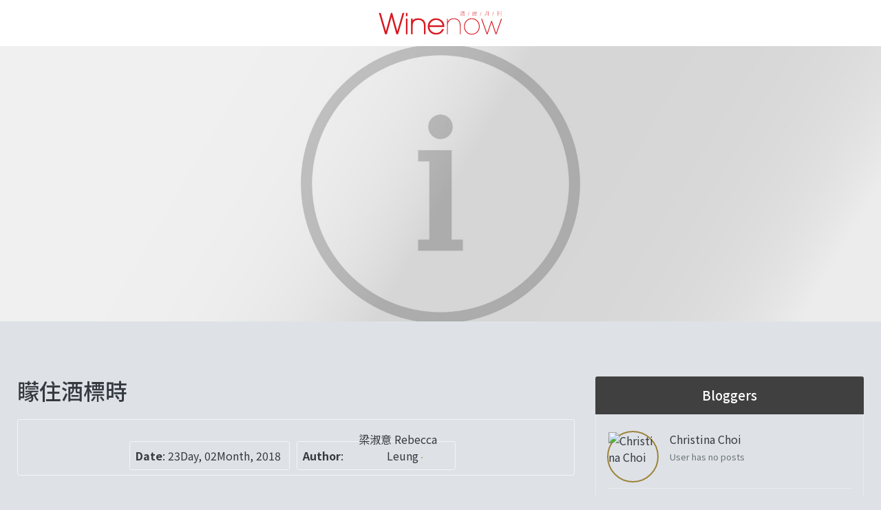

--- FILE ---
content_type: text/html; charset=UTF-8
request_url: https://api.winenow.com.hk/2018/02/%E7%9F%87%E4%BD%8F%E9%85%92%E6%A8%99%E6%99%82/
body_size: 17320
content:
<!DOCTYPE html>
<html lang="en-GB">

<head>
	<meta charset="UTF-8"/>
	<meta name="viewport" content="width=device-width, initial-scale=1, shrink-to-fit=no">
	<meta http-equiv="cache-control" content="no-cache">
	<meta http-equiv="pragma" content="no-cache">
	<meta http-equiv="expires" content="0">
	<link rel="profile" href="https://gmpg.org/xfn/11"/>
	<link rel="pingback" href="https://api.winenow.com.hk/xmlrpc.php"/>

	<script data-cfasync="false" type="text/javascript">var ewww_webp_supported=!1;function check_webp_feature(A,e){var w;e=void 0!==e?e:function(){},ewww_webp_supported?e(ewww_webp_supported):((w=new Image).onload=function(){ewww_webp_supported=0<w.width&&0<w.height,e&&e(ewww_webp_supported)},w.onerror=function(){e&&e(!1)},w.src="data:image/webp;base64,"+{alpha:"UklGRkoAAABXRUJQVlA4WAoAAAAQAAAAAAAAAAAAQUxQSAwAAAARBxAR/Q9ERP8DAABWUDggGAAAABQBAJ0BKgEAAQAAAP4AAA3AAP7mtQAAAA=="}[A])}check_webp_feature("alpha");</script><script data-cfasync="false" type="text/javascript">var Arrive=function(c,e,w){"use strict";if(c.MutationObserver&&"undefined"!=typeof HTMLElement){var r,a=0,u=(r=HTMLElement.prototype.matches||HTMLElement.prototype.webkitMatchesSelector||HTMLElement.prototype.mozMatchesSelector||HTMLElement.prototype.msMatchesSelector,{matchesSelector:function(e,t){return e instanceof HTMLElement&&r.call(e,t)},addMethod:function(e,t,r){var a=e[t];e[t]=function(){return r.length==arguments.length?r.apply(this,arguments):"function"==typeof a?a.apply(this,arguments):void 0}},callCallbacks:function(e,t){t&&t.options.onceOnly&&1==t.firedElems.length&&(e=[e[0]]);for(var r,a=0;r=e[a];a++)r&&r.callback&&r.callback.call(r.elem,r.elem);t&&t.options.onceOnly&&1==t.firedElems.length&&t.me.unbindEventWithSelectorAndCallback.call(t.target,t.selector,t.callback)},checkChildNodesRecursively:function(e,t,r,a){for(var i,n=0;i=e[n];n++)r(i,t,a)&&a.push({callback:t.callback,elem:i}),0<i.childNodes.length&&u.checkChildNodesRecursively(i.childNodes,t,r,a)},mergeArrays:function(e,t){var r,a={};for(r in e)e.hasOwnProperty(r)&&(a[r]=e[r]);for(r in t)t.hasOwnProperty(r)&&(a[r]=t[r]);return a},toElementsArray:function(e){return e=void 0!==e&&("number"!=typeof e.length||e===c)?[e]:e}}),t=(n.prototype.addEvent=function(e,t,r,a){a={target:e,selector:t,options:r,callback:a,firedElems:[]};return this._beforeAdding&&this._beforeAdding(a),this._eventsBucket.push(a),a},n.prototype.removeEvent=function(e){for(var t,r=this._eventsBucket.length-1;t=this._eventsBucket[r];r--)e(t)&&(this._beforeRemoving&&this._beforeRemoving(t),(t=this._eventsBucket.splice(r,1))&&t.length&&(t[0].callback=null))},n.prototype.beforeAdding=function(e){this._beforeAdding=e},n.prototype.beforeRemoving=function(e){this._beforeRemoving=e},n),o=function(i,n){var o=new t,l=this,s={fireOnAttributesModification:!1};return o.beforeAdding(function(t){var e=t.target;e!==c.document&&e!==c||(e=document.getElementsByTagName("html")[0]);var r=new MutationObserver(function(e){n.call(this,e,t)}),a=i(t.options);r.observe(e,a),t.observer=r,t.me=l}),o.beforeRemoving(function(e){e.observer.disconnect()}),this.bindEvent=function(e,t,r){t=u.mergeArrays(s,t);for(var a=u.toElementsArray(this),i=0;i<a.length;i++)o.addEvent(a[i],e,t,r)},this.unbindEvent=function(){var r=u.toElementsArray(this);o.removeEvent(function(e){for(var t=0;t<r.length;t++)if(this===w||e.target===r[t])return!0;return!1})},this.unbindEventWithSelectorOrCallback=function(r){var a=u.toElementsArray(this),i=r,e="function"==typeof r?function(e){for(var t=0;t<a.length;t++)if((this===w||e.target===a[t])&&e.callback===i)return!0;return!1}:function(e){for(var t=0;t<a.length;t++)if((this===w||e.target===a[t])&&e.selector===r)return!0;return!1};o.removeEvent(e)},this.unbindEventWithSelectorAndCallback=function(r,a){var i=u.toElementsArray(this);o.removeEvent(function(e){for(var t=0;t<i.length;t++)if((this===w||e.target===i[t])&&e.selector===r&&e.callback===a)return!0;return!1})},this},i=new function(){var s={fireOnAttributesModification:!1,onceOnly:!1,existing:!1};function n(e,t,r){return!(!u.matchesSelector(e,t.selector)||(e._id===w&&(e._id=a++),-1!=t.firedElems.indexOf(e._id)))&&(t.firedElems.push(e._id),!0)}var c=(i=new o(function(e){var t={attributes:!1,childList:!0,subtree:!0};return e.fireOnAttributesModification&&(t.attributes=!0),t},function(e,i){e.forEach(function(e){var t=e.addedNodes,r=e.target,a=[];null!==t&&0<t.length?u.checkChildNodesRecursively(t,i,n,a):"attributes"===e.type&&n(r,i)&&a.push({callback:i.callback,elem:r}),u.callCallbacks(a,i)})})).bindEvent;return i.bindEvent=function(e,t,r){t=void 0===r?(r=t,s):u.mergeArrays(s,t);var a=u.toElementsArray(this);if(t.existing){for(var i=[],n=0;n<a.length;n++)for(var o=a[n].querySelectorAll(e),l=0;l<o.length;l++)i.push({callback:r,elem:o[l]});if(t.onceOnly&&i.length)return r.call(i[0].elem,i[0].elem);setTimeout(u.callCallbacks,1,i)}c.call(this,e,t,r)},i},l=new function(){var a={};function i(e,t){return u.matchesSelector(e,t.selector)}var n=(l=new o(function(){return{childList:!0,subtree:!0}},function(e,r){e.forEach(function(e){var t=e.removedNodes,e=[];null!==t&&0<t.length&&u.checkChildNodesRecursively(t,r,i,e),u.callCallbacks(e,r)})})).bindEvent;return l.bindEvent=function(e,t,r){t=void 0===r?(r=t,a):u.mergeArrays(a,t),n.call(this,e,t,r)},l};e&&d(e.fn),d(HTMLElement.prototype),d(NodeList.prototype),d(HTMLCollection.prototype),d(HTMLDocument.prototype),d(Window.prototype);e={};return s(i,e,"unbindAllArrive"),s(l,e,"unbindAllLeave"),e}function n(){this._eventsBucket=[],this._beforeAdding=null,this._beforeRemoving=null}function s(e,t,r){u.addMethod(t,r,e.unbindEvent),u.addMethod(t,r,e.unbindEventWithSelectorOrCallback),u.addMethod(t,r,e.unbindEventWithSelectorAndCallback)}function d(e){e.arrive=i.bindEvent,s(i,e,"unbindArrive"),e.leave=l.bindEvent,s(l,e,"unbindLeave")}}(window,"undefined"==typeof jQuery?null:jQuery,void 0),ewww_webp_supported=!1;function check_webp_feature(e,t){var r;ewww_webp_supported?t(ewww_webp_supported):((r=new Image).onload=function(){ewww_webp_supported=0<r.width&&0<r.height,t(ewww_webp_supported)},r.onerror=function(){t(!1)},r.src="data:image/webp;base64,"+{alpha:"UklGRkoAAABXRUJQVlA4WAoAAAAQAAAAAAAAAAAAQUxQSAwAAAARBxAR/Q9ERP8DAABWUDggGAAAABQBAJ0BKgEAAQAAAP4AAA3AAP7mtQAAAA==",animation:"UklGRlIAAABXRUJQVlA4WAoAAAASAAAAAAAAAAAAQU5JTQYAAAD/////AABBTk1GJgAAAAAAAAAAAAAAAAAAAGQAAABWUDhMDQAAAC8AAAAQBxAREYiI/gcA"}[e])}function ewwwLoadImages(e){if(e){for(var t=document.querySelectorAll(".batch-image img, .image-wrapper a, .ngg-pro-masonry-item a, .ngg-galleria-offscreen-seo-wrapper a"),r=0,a=t.length;r<a;r++)ewwwAttr(t[r],"data-src",t[r].getAttribute("data-webp")),ewwwAttr(t[r],"data-thumbnail",t[r].getAttribute("data-webp-thumbnail"));for(var i=document.querySelectorAll(".rev_slider ul li"),r=0,a=i.length;r<a;r++){ewwwAttr(i[r],"data-thumb",i[r].getAttribute("data-webp-thumb"));for(var n=1;n<11;)ewwwAttr(i[r],"data-param"+n,i[r].getAttribute("data-webp-param"+n)),n++}for(r=0,a=(i=document.querySelectorAll(".rev_slider img")).length;r<a;r++)ewwwAttr(i[r],"data-lazyload",i[r].getAttribute("data-webp-lazyload"));for(var o=document.querySelectorAll("div.woocommerce-product-gallery__image"),r=0,a=o.length;r<a;r++)ewwwAttr(o[r],"data-thumb",o[r].getAttribute("data-webp-thumb"))}for(var l=document.querySelectorAll("video"),r=0,a=l.length;r<a;r++)ewwwAttr(l[r],"poster",e?l[r].getAttribute("data-poster-webp"):l[r].getAttribute("data-poster-image"));for(var s,c=document.querySelectorAll("img.ewww_webp_lazy_load"),r=0,a=c.length;r<a;r++)e&&(ewwwAttr(c[r],"data-lazy-srcset",c[r].getAttribute("data-lazy-srcset-webp")),ewwwAttr(c[r],"data-srcset",c[r].getAttribute("data-srcset-webp")),ewwwAttr(c[r],"data-lazy-src",c[r].getAttribute("data-lazy-src-webp")),ewwwAttr(c[r],"data-src",c[r].getAttribute("data-src-webp")),ewwwAttr(c[r],"data-orig-file",c[r].getAttribute("data-webp-orig-file")),ewwwAttr(c[r],"data-medium-file",c[r].getAttribute("data-webp-medium-file")),ewwwAttr(c[r],"data-large-file",c[r].getAttribute("data-webp-large-file")),null!=(s=c[r].getAttribute("srcset"))&&!1!==s&&s.includes("R0lGOD")&&ewwwAttr(c[r],"src",c[r].getAttribute("data-lazy-src-webp"))),c[r].className=c[r].className.replace(/\bewww_webp_lazy_load\b/,"");for(var w=document.querySelectorAll(".ewww_webp"),r=0,a=w.length;r<a;r++)e?(ewwwAttr(w[r],"srcset",w[r].getAttribute("data-srcset-webp")),ewwwAttr(w[r],"src",w[r].getAttribute("data-src-webp")),ewwwAttr(w[r],"data-orig-file",w[r].getAttribute("data-webp-orig-file")),ewwwAttr(w[r],"data-medium-file",w[r].getAttribute("data-webp-medium-file")),ewwwAttr(w[r],"data-large-file",w[r].getAttribute("data-webp-large-file")),ewwwAttr(w[r],"data-large_image",w[r].getAttribute("data-webp-large_image")),ewwwAttr(w[r],"data-src",w[r].getAttribute("data-webp-src"))):(ewwwAttr(w[r],"srcset",w[r].getAttribute("data-srcset-img")),ewwwAttr(w[r],"src",w[r].getAttribute("data-src-img"))),w[r].className=w[r].className.replace(/\bewww_webp\b/,"ewww_webp_loaded");window.jQuery&&jQuery.fn.isotope&&jQuery.fn.imagesLoaded&&(jQuery(".fusion-posts-container-infinite").imagesLoaded(function(){jQuery(".fusion-posts-container-infinite").hasClass("isotope")&&jQuery(".fusion-posts-container-infinite").isotope()}),jQuery(".fusion-portfolio:not(.fusion-recent-works) .fusion-portfolio-wrapper").imagesLoaded(function(){jQuery(".fusion-portfolio:not(.fusion-recent-works) .fusion-portfolio-wrapper").isotope()}))}function ewwwWebPInit(e){ewwwLoadImages(e),ewwwNggLoadGalleries(e),document.arrive(".ewww_webp",function(){ewwwLoadImages(e)}),document.arrive(".ewww_webp_lazy_load",function(){ewwwLoadImages(e)}),document.arrive("videos",function(){ewwwLoadImages(e)}),"loading"==document.readyState?document.addEventListener("DOMContentLoaded",ewwwJSONParserInit):("undefined"!=typeof galleries&&ewwwNggParseGalleries(e),ewwwWooParseVariations(e))}function ewwwAttr(e,t,r){null!=r&&!1!==r&&e.setAttribute(t,r)}function ewwwJSONParserInit(){"undefined"!=typeof galleries&&check_webp_feature("alpha",ewwwNggParseGalleries),check_webp_feature("alpha",ewwwWooParseVariations)}function ewwwWooParseVariations(e){if(e)for(var t=document.querySelectorAll("form.variations_form"),r=0,a=t.length;r<a;r++){var i=t[r].getAttribute("data-product_variations"),n=!1;try{for(var o in i=JSON.parse(i))void 0!==i[o]&&void 0!==i[o].image&&(void 0!==i[o].image.src_webp&&(i[o].image.src=i[o].image.src_webp,n=!0),void 0!==i[o].image.srcset_webp&&(i[o].image.srcset=i[o].image.srcset_webp,n=!0),void 0!==i[o].image.full_src_webp&&(i[o].image.full_src=i[o].image.full_src_webp,n=!0),void 0!==i[o].image.gallery_thumbnail_src_webp&&(i[o].image.gallery_thumbnail_src=i[o].image.gallery_thumbnail_src_webp,n=!0),void 0!==i[o].image.thumb_src_webp&&(i[o].image.thumb_src=i[o].image.thumb_src_webp,n=!0));n&&ewwwAttr(t[r],"data-product_variations",JSON.stringify(i))}catch(e){}}}function ewwwNggParseGalleries(e){if(e)for(var t in galleries){var r=galleries[t];galleries[t].images_list=ewwwNggParseImageList(r.images_list)}}function ewwwNggLoadGalleries(e){e&&document.addEventListener("ngg.galleria.themeadded",function(e,t){window.ngg_galleria._create_backup=window.ngg_galleria.create,window.ngg_galleria.create=function(e,t){var r=$(e).data("id");return galleries["gallery_"+r].images_list=ewwwNggParseImageList(galleries["gallery_"+r].images_list),window.ngg_galleria._create_backup(e,t)}})}function ewwwNggParseImageList(e){for(var t in e){var r=e[t];if(void 0!==r["image-webp"]&&(e[t].image=r["image-webp"],delete e[t]["image-webp"]),void 0!==r["thumb-webp"]&&(e[t].thumb=r["thumb-webp"],delete e[t]["thumb-webp"]),void 0!==r.full_image_webp&&(e[t].full_image=r.full_image_webp,delete e[t].full_image_webp),void 0!==r.srcsets)for(var a in r.srcsets)nggSrcset=r.srcsets[a],void 0!==r.srcsets[a+"-webp"]&&(e[t].srcsets[a]=r.srcsets[a+"-webp"],delete e[t].srcsets[a+"-webp"]);if(void 0!==r.full_srcsets)for(var i in r.full_srcsets)nggFSrcset=r.full_srcsets[i],void 0!==r.full_srcsets[i+"-webp"]&&(e[t].full_srcsets[i]=r.full_srcsets[i+"-webp"],delete e[t].full_srcsets[i+"-webp"])}return e}check_webp_feature("alpha",ewwwWebPInit);</script><title>矇住酒標時 &#8211; Winenow 酒經</title>
<meta name='robots' content='max-image-preview:large' />
<!-- Google tag (gtag.js) consent mode dataLayer added by Site Kit -->
<script id="google_gtagjs-js-consent-mode-data-layer" type="text/javascript">
window.dataLayer = window.dataLayer || [];function gtag(){dataLayer.push(arguments);}
gtag('consent', 'default', {"ad_personalization":"denied","ad_storage":"denied","ad_user_data":"denied","analytics_storage":"denied","functionality_storage":"denied","security_storage":"denied","personalization_storage":"denied","region":["AT","BE","BG","CH","CY","CZ","DE","DK","EE","ES","FI","FR","GB","GR","HR","HU","IE","IS","IT","LI","LT","LU","LV","MT","NL","NO","PL","PT","RO","SE","SI","SK"],"wait_for_update":500});
window._googlesitekitConsentCategoryMap = {"statistics":["analytics_storage"],"marketing":["ad_storage","ad_user_data","ad_personalization"],"functional":["functionality_storage","security_storage"],"preferences":["personalization_storage"]};
window._googlesitekitConsents = {"ad_personalization":"denied","ad_storage":"denied","ad_user_data":"denied","analytics_storage":"denied","functionality_storage":"denied","security_storage":"denied","personalization_storage":"denied","region":["AT","BE","BG","CH","CY","CZ","DE","DK","EE","ES","FI","FR","GB","GR","HR","HU","IE","IS","IT","LI","LT","LU","LV","MT","NL","NO","PL","PT","RO","SE","SI","SK"],"wait_for_update":500};
</script>
<!-- End Google tag (gtag.js) consent mode dataLayer added by Site Kit -->
<link rel='dns-prefetch' href='//ajax.googleapis.com' />
<link rel='dns-prefetch' href='//cdn.polyfill.io' />
<link rel='dns-prefetch' href='//www.googletagmanager.com' />
<link rel='dns-prefetch' href='//s3.amazonaws.com' />
<link rel='dns-prefetch' href='//s.w.org' />
<link rel="alternate" type="application/rss+xml" title="Winenow 酒經 &raquo; 矇住酒標時 Comments Feed" href="https://api.winenow.com.hk/2018/02/%e7%9f%87%e4%bd%8f%e9%85%92%e6%a8%99%e6%99%82/feed/" />
		<!-- This site uses the Google Analytics by MonsterInsights plugin v8.23.1 - Using Analytics tracking - https://www.monsterinsights.com/ -->
							<script src="//www.googletagmanager.com/gtag/js?id=G-2N6LE9LJDT"  data-cfasync="false" data-wpfc-render="false" type="text/javascript" async></script>
			<script data-cfasync="false" data-wpfc-render="false" type="text/javascript">
				var mi_version = '8.23.1';
				var mi_track_user = true;
				var mi_no_track_reason = '';
				
								var disableStrs = [
										'ga-disable-G-2N6LE9LJDT',
									];

				/* Function to detect opted out users */
				function __gtagTrackerIsOptedOut() {
					for (var index = 0; index < disableStrs.length; index++) {
						if (document.cookie.indexOf(disableStrs[index] + '=true') > -1) {
							return true;
						}
					}

					return false;
				}

				/* Disable tracking if the opt-out cookie exists. */
				if (__gtagTrackerIsOptedOut()) {
					for (var index = 0; index < disableStrs.length; index++) {
						window[disableStrs[index]] = true;
					}
				}

				/* Opt-out function */
				function __gtagTrackerOptout() {
					for (var index = 0; index < disableStrs.length; index++) {
						document.cookie = disableStrs[index] + '=true; expires=Thu, 31 Dec 2099 23:59:59 UTC; path=/';
						window[disableStrs[index]] = true;
					}
				}

				if ('undefined' === typeof gaOptout) {
					function gaOptout() {
						__gtagTrackerOptout();
					}
				}
								window.dataLayer = window.dataLayer || [];

				window.MonsterInsightsDualTracker = {
					helpers: {},
					trackers: {},
				};
				if (mi_track_user) {
					function __gtagDataLayer() {
						dataLayer.push(arguments);
					}

					function __gtagTracker(type, name, parameters) {
						if (!parameters) {
							parameters = {};
						}

						if (parameters.send_to) {
							__gtagDataLayer.apply(null, arguments);
							return;
						}

						if (type === 'event') {
														parameters.send_to = monsterinsights_frontend.v4_id;
							var hookName = name;
							if (typeof parameters['event_category'] !== 'undefined') {
								hookName = parameters['event_category'] + ':' + name;
							}

							if (typeof MonsterInsightsDualTracker.trackers[hookName] !== 'undefined') {
								MonsterInsightsDualTracker.trackers[hookName](parameters);
							} else {
								__gtagDataLayer('event', name, parameters);
							}
							
						} else {
							__gtagDataLayer.apply(null, arguments);
						}
					}

					__gtagTracker('js', new Date());
					__gtagTracker('set', {
						'developer_id.dZGIzZG': true,
											});
										__gtagTracker('config', 'G-2N6LE9LJDT', {"forceSSL":"true","link_attribution":"true"} );
															window.gtag = __gtagTracker;										(function () {
						/* https://developers.google.com/analytics/devguides/collection/analyticsjs/ */
						/* ga and __gaTracker compatibility shim. */
						var noopfn = function () {
							return null;
						};
						var newtracker = function () {
							return new Tracker();
						};
						var Tracker = function () {
							return null;
						};
						var p = Tracker.prototype;
						p.get = noopfn;
						p.set = noopfn;
						p.send = function () {
							var args = Array.prototype.slice.call(arguments);
							args.unshift('send');
							__gaTracker.apply(null, args);
						};
						var __gaTracker = function () {
							var len = arguments.length;
							if (len === 0) {
								return;
							}
							var f = arguments[len - 1];
							if (typeof f !== 'object' || f === null || typeof f.hitCallback !== 'function') {
								if ('send' === arguments[0]) {
									var hitConverted, hitObject = false, action;
									if ('event' === arguments[1]) {
										if ('undefined' !== typeof arguments[3]) {
											hitObject = {
												'eventAction': arguments[3],
												'eventCategory': arguments[2],
												'eventLabel': arguments[4],
												'value': arguments[5] ? arguments[5] : 1,
											}
										}
									}
									if ('pageview' === arguments[1]) {
										if ('undefined' !== typeof arguments[2]) {
											hitObject = {
												'eventAction': 'page_view',
												'page_path': arguments[2],
											}
										}
									}
									if (typeof arguments[2] === 'object') {
										hitObject = arguments[2];
									}
									if (typeof arguments[5] === 'object') {
										Object.assign(hitObject, arguments[5]);
									}
									if ('undefined' !== typeof arguments[1].hitType) {
										hitObject = arguments[1];
										if ('pageview' === hitObject.hitType) {
											hitObject.eventAction = 'page_view';
										}
									}
									if (hitObject) {
										action = 'timing' === arguments[1].hitType ? 'timing_complete' : hitObject.eventAction;
										hitConverted = mapArgs(hitObject);
										__gtagTracker('event', action, hitConverted);
									}
								}
								return;
							}

							function mapArgs(args) {
								var arg, hit = {};
								var gaMap = {
									'eventCategory': 'event_category',
									'eventAction': 'event_action',
									'eventLabel': 'event_label',
									'eventValue': 'event_value',
									'nonInteraction': 'non_interaction',
									'timingCategory': 'event_category',
									'timingVar': 'name',
									'timingValue': 'value',
									'timingLabel': 'event_label',
									'page': 'page_path',
									'location': 'page_location',
									'title': 'page_title',
									'referrer' : 'page_referrer',
								};
								for (arg in args) {
																		if (!(!args.hasOwnProperty(arg) || !gaMap.hasOwnProperty(arg))) {
										hit[gaMap[arg]] = args[arg];
									} else {
										hit[arg] = args[arg];
									}
								}
								return hit;
							}

							try {
								f.hitCallback();
							} catch (ex) {
							}
						};
						__gaTracker.create = newtracker;
						__gaTracker.getByName = newtracker;
						__gaTracker.getAll = function () {
							return [];
						};
						__gaTracker.remove = noopfn;
						__gaTracker.loaded = true;
						window['__gaTracker'] = __gaTracker;
					})();
									} else {
										console.log("");
					(function () {
						function __gtagTracker() {
							return null;
						}

						window['__gtagTracker'] = __gtagTracker;
						window['gtag'] = __gtagTracker;
					})();
									}
			</script>
				<!-- / Google Analytics by MonsterInsights -->
		<script type="text/javascript">
window._wpemojiSettings = {"baseUrl":"https:\/\/s.w.org\/images\/core\/emoji\/13.1.0\/72x72\/","ext":".png","svgUrl":"https:\/\/s.w.org\/images\/core\/emoji\/13.1.0\/svg\/","svgExt":".svg","source":{"concatemoji":"https:\/\/api.winenow.com.hk\/wp-includes\/js\/wp-emoji-release.min.js?ver=e697572dc734a6504e2ef00df27220f6"}};
/*! This file is auto-generated */
!function(e,a,t){var n,r,o,i=a.createElement("canvas"),p=i.getContext&&i.getContext("2d");function s(e,t){var a=String.fromCharCode;p.clearRect(0,0,i.width,i.height),p.fillText(a.apply(this,e),0,0);e=i.toDataURL();return p.clearRect(0,0,i.width,i.height),p.fillText(a.apply(this,t),0,0),e===i.toDataURL()}function c(e){var t=a.createElement("script");t.src=e,t.defer=t.type="text/javascript",a.getElementsByTagName("head")[0].appendChild(t)}for(o=Array("flag","emoji"),t.supports={everything:!0,everythingExceptFlag:!0},r=0;r<o.length;r++)t.supports[o[r]]=function(e){if(!p||!p.fillText)return!1;switch(p.textBaseline="top",p.font="600 32px Arial",e){case"flag":return s([127987,65039,8205,9895,65039],[127987,65039,8203,9895,65039])?!1:!s([55356,56826,55356,56819],[55356,56826,8203,55356,56819])&&!s([55356,57332,56128,56423,56128,56418,56128,56421,56128,56430,56128,56423,56128,56447],[55356,57332,8203,56128,56423,8203,56128,56418,8203,56128,56421,8203,56128,56430,8203,56128,56423,8203,56128,56447]);case"emoji":return!s([10084,65039,8205,55357,56613],[10084,65039,8203,55357,56613])}return!1}(o[r]),t.supports.everything=t.supports.everything&&t.supports[o[r]],"flag"!==o[r]&&(t.supports.everythingExceptFlag=t.supports.everythingExceptFlag&&t.supports[o[r]]);t.supports.everythingExceptFlag=t.supports.everythingExceptFlag&&!t.supports.flag,t.DOMReady=!1,t.readyCallback=function(){t.DOMReady=!0},t.supports.everything||(n=function(){t.readyCallback()},a.addEventListener?(a.addEventListener("DOMContentLoaded",n,!1),e.addEventListener("load",n,!1)):(e.attachEvent("onload",n),a.attachEvent("onreadystatechange",function(){"complete"===a.readyState&&t.readyCallback()})),(n=t.source||{}).concatemoji?c(n.concatemoji):n.wpemoji&&n.twemoji&&(c(n.twemoji),c(n.wpemoji)))}(window,document,window._wpemojiSettings);
</script>
<style type="text/css">
img.wp-smiley,
img.emoji {
	display: inline !important;
	border: none !important;
	box-shadow: none !important;
	height: 1em !important;
	width: 1em !important;
	margin: 0 0.07em !important;
	vertical-align: -0.1em !important;
	background: none !important;
	padding: 0 !important;
}
</style>
	<link rel='stylesheet' id='wp-block-library-css'  href='https://api.winenow.com.hk/wp-includes/css/dist/block-library/style.min.css?ver=e697572dc734a6504e2ef00df27220f6' type='text/css' media='all' />
<link rel='stylesheet' id='wc-blocks-vendors-style-css'  href='https://api.winenow.com.hk/wp-content//plugins/woocommerce/packages/woocommerce-blocks/build/wc-blocks-vendors-style.css?ver=7.2.2' type='text/css' media='all' />
<link rel='stylesheet' id='wc-blocks-style-css'  href='https://api.winenow.com.hk/wp-content//plugins/woocommerce/packages/woocommerce-blocks/build/wc-blocks-style.css?ver=7.2.2' type='text/css' media='all' />
<style id='global-styles-inline-css' type='text/css'>
body{--wp--preset--color--black: #000000;--wp--preset--color--cyan-bluish-gray: #abb8c3;--wp--preset--color--white: #ffffff;--wp--preset--color--pale-pink: #f78da7;--wp--preset--color--vivid-red: #cf2e2e;--wp--preset--color--luminous-vivid-orange: #ff6900;--wp--preset--color--luminous-vivid-amber: #fcb900;--wp--preset--color--light-green-cyan: #7bdcb5;--wp--preset--color--vivid-green-cyan: #00d084;--wp--preset--color--pale-cyan-blue: #8ed1fc;--wp--preset--color--vivid-cyan-blue: #0693e3;--wp--preset--color--vivid-purple: #9b51e0;--wp--preset--gradient--vivid-cyan-blue-to-vivid-purple: linear-gradient(135deg,rgba(6,147,227,1) 0%,rgb(155,81,224) 100%);--wp--preset--gradient--light-green-cyan-to-vivid-green-cyan: linear-gradient(135deg,rgb(122,220,180) 0%,rgb(0,208,130) 100%);--wp--preset--gradient--luminous-vivid-amber-to-luminous-vivid-orange: linear-gradient(135deg,rgba(252,185,0,1) 0%,rgba(255,105,0,1) 100%);--wp--preset--gradient--luminous-vivid-orange-to-vivid-red: linear-gradient(135deg,rgba(255,105,0,1) 0%,rgb(207,46,46) 100%);--wp--preset--gradient--very-light-gray-to-cyan-bluish-gray: linear-gradient(135deg,rgb(238,238,238) 0%,rgb(169,184,195) 100%);--wp--preset--gradient--cool-to-warm-spectrum: linear-gradient(135deg,rgb(74,234,220) 0%,rgb(151,120,209) 20%,rgb(207,42,186) 40%,rgb(238,44,130) 60%,rgb(251,105,98) 80%,rgb(254,248,76) 100%);--wp--preset--gradient--blush-light-purple: linear-gradient(135deg,rgb(255,206,236) 0%,rgb(152,150,240) 100%);--wp--preset--gradient--blush-bordeaux: linear-gradient(135deg,rgb(254,205,165) 0%,rgb(254,45,45) 50%,rgb(107,0,62) 100%);--wp--preset--gradient--luminous-dusk: linear-gradient(135deg,rgb(255,203,112) 0%,rgb(199,81,192) 50%,rgb(65,88,208) 100%);--wp--preset--gradient--pale-ocean: linear-gradient(135deg,rgb(255,245,203) 0%,rgb(182,227,212) 50%,rgb(51,167,181) 100%);--wp--preset--gradient--electric-grass: linear-gradient(135deg,rgb(202,248,128) 0%,rgb(113,206,126) 100%);--wp--preset--gradient--midnight: linear-gradient(135deg,rgb(2,3,129) 0%,rgb(40,116,252) 100%);--wp--preset--duotone--dark-grayscale: url('#wp-duotone-dark-grayscale');--wp--preset--duotone--grayscale: url('#wp-duotone-grayscale');--wp--preset--duotone--purple-yellow: url('#wp-duotone-purple-yellow');--wp--preset--duotone--blue-red: url('#wp-duotone-blue-red');--wp--preset--duotone--midnight: url('#wp-duotone-midnight');--wp--preset--duotone--magenta-yellow: url('#wp-duotone-magenta-yellow');--wp--preset--duotone--purple-green: url('#wp-duotone-purple-green');--wp--preset--duotone--blue-orange: url('#wp-duotone-blue-orange');--wp--preset--font-size--small: 13px;--wp--preset--font-size--medium: 20px;--wp--preset--font-size--large: 36px;--wp--preset--font-size--x-large: 42px;}.has-black-color{color: var(--wp--preset--color--black) !important;}.has-cyan-bluish-gray-color{color: var(--wp--preset--color--cyan-bluish-gray) !important;}.has-white-color{color: var(--wp--preset--color--white) !important;}.has-pale-pink-color{color: var(--wp--preset--color--pale-pink) !important;}.has-vivid-red-color{color: var(--wp--preset--color--vivid-red) !important;}.has-luminous-vivid-orange-color{color: var(--wp--preset--color--luminous-vivid-orange) !important;}.has-luminous-vivid-amber-color{color: var(--wp--preset--color--luminous-vivid-amber) !important;}.has-light-green-cyan-color{color: var(--wp--preset--color--light-green-cyan) !important;}.has-vivid-green-cyan-color{color: var(--wp--preset--color--vivid-green-cyan) !important;}.has-pale-cyan-blue-color{color: var(--wp--preset--color--pale-cyan-blue) !important;}.has-vivid-cyan-blue-color{color: var(--wp--preset--color--vivid-cyan-blue) !important;}.has-vivid-purple-color{color: var(--wp--preset--color--vivid-purple) !important;}.has-black-background-color{background-color: var(--wp--preset--color--black) !important;}.has-cyan-bluish-gray-background-color{background-color: var(--wp--preset--color--cyan-bluish-gray) !important;}.has-white-background-color{background-color: var(--wp--preset--color--white) !important;}.has-pale-pink-background-color{background-color: var(--wp--preset--color--pale-pink) !important;}.has-vivid-red-background-color{background-color: var(--wp--preset--color--vivid-red) !important;}.has-luminous-vivid-orange-background-color{background-color: var(--wp--preset--color--luminous-vivid-orange) !important;}.has-luminous-vivid-amber-background-color{background-color: var(--wp--preset--color--luminous-vivid-amber) !important;}.has-light-green-cyan-background-color{background-color: var(--wp--preset--color--light-green-cyan) !important;}.has-vivid-green-cyan-background-color{background-color: var(--wp--preset--color--vivid-green-cyan) !important;}.has-pale-cyan-blue-background-color{background-color: var(--wp--preset--color--pale-cyan-blue) !important;}.has-vivid-cyan-blue-background-color{background-color: var(--wp--preset--color--vivid-cyan-blue) !important;}.has-vivid-purple-background-color{background-color: var(--wp--preset--color--vivid-purple) !important;}.has-black-border-color{border-color: var(--wp--preset--color--black) !important;}.has-cyan-bluish-gray-border-color{border-color: var(--wp--preset--color--cyan-bluish-gray) !important;}.has-white-border-color{border-color: var(--wp--preset--color--white) !important;}.has-pale-pink-border-color{border-color: var(--wp--preset--color--pale-pink) !important;}.has-vivid-red-border-color{border-color: var(--wp--preset--color--vivid-red) !important;}.has-luminous-vivid-orange-border-color{border-color: var(--wp--preset--color--luminous-vivid-orange) !important;}.has-luminous-vivid-amber-border-color{border-color: var(--wp--preset--color--luminous-vivid-amber) !important;}.has-light-green-cyan-border-color{border-color: var(--wp--preset--color--light-green-cyan) !important;}.has-vivid-green-cyan-border-color{border-color: var(--wp--preset--color--vivid-green-cyan) !important;}.has-pale-cyan-blue-border-color{border-color: var(--wp--preset--color--pale-cyan-blue) !important;}.has-vivid-cyan-blue-border-color{border-color: var(--wp--preset--color--vivid-cyan-blue) !important;}.has-vivid-purple-border-color{border-color: var(--wp--preset--color--vivid-purple) !important;}.has-vivid-cyan-blue-to-vivid-purple-gradient-background{background: var(--wp--preset--gradient--vivid-cyan-blue-to-vivid-purple) !important;}.has-light-green-cyan-to-vivid-green-cyan-gradient-background{background: var(--wp--preset--gradient--light-green-cyan-to-vivid-green-cyan) !important;}.has-luminous-vivid-amber-to-luminous-vivid-orange-gradient-background{background: var(--wp--preset--gradient--luminous-vivid-amber-to-luminous-vivid-orange) !important;}.has-luminous-vivid-orange-to-vivid-red-gradient-background{background: var(--wp--preset--gradient--luminous-vivid-orange-to-vivid-red) !important;}.has-very-light-gray-to-cyan-bluish-gray-gradient-background{background: var(--wp--preset--gradient--very-light-gray-to-cyan-bluish-gray) !important;}.has-cool-to-warm-spectrum-gradient-background{background: var(--wp--preset--gradient--cool-to-warm-spectrum) !important;}.has-blush-light-purple-gradient-background{background: var(--wp--preset--gradient--blush-light-purple) !important;}.has-blush-bordeaux-gradient-background{background: var(--wp--preset--gradient--blush-bordeaux) !important;}.has-luminous-dusk-gradient-background{background: var(--wp--preset--gradient--luminous-dusk) !important;}.has-pale-ocean-gradient-background{background: var(--wp--preset--gradient--pale-ocean) !important;}.has-electric-grass-gradient-background{background: var(--wp--preset--gradient--electric-grass) !important;}.has-midnight-gradient-background{background: var(--wp--preset--gradient--midnight) !important;}.has-small-font-size{font-size: var(--wp--preset--font-size--small) !important;}.has-medium-font-size{font-size: var(--wp--preset--font-size--medium) !important;}.has-large-font-size{font-size: var(--wp--preset--font-size--large) !important;}.has-x-large-font-size{font-size: var(--wp--preset--font-size--x-large) !important;}
</style>
<link rel='stylesheet' id='winenow-css'  href='https://api.winenow.com.hk/wp-content//plugins/winenow/public/css/winenow-public.css?ver=1.0.0' type='text/css' media='all' />
<style id='woocommerce-inline-inline-css' type='text/css'>
.woocommerce form .form-row .required { visibility: visible; }
</style>
<link rel='stylesheet' id='ppress-frontend-css'  href='https://api.winenow.com.hk/wp-content//plugins/wp-user-avatar/assets/css/frontend.min.css?ver=3.2.1' type='text/css' media='all' />
<link rel='stylesheet' id='ppress-flatpickr-css'  href='https://api.winenow.com.hk/wp-content//plugins/wp-user-avatar/assets/flatpickr/flatpickr.min.css?ver=3.2.1' type='text/css' media='all' />
<link rel='stylesheet' id='ppress-select2-css'  href='https://api.winenow.com.hk/wp-content//plugins/wp-user-avatar/assets/select2/select2.min.css?ver=e697572dc734a6504e2ef00df27220f6' type='text/css' media='all' />
<link rel='stylesheet' id='wc-memberships-frontend-css'  href='https://api.winenow.com.hk/wp-content//plugins/woocommerce-memberships/assets/css/frontend/wc-memberships-frontend.min.css?ver=1.7.2' type='text/css' media='all' />
<link rel='stylesheet' id='prdctfltr-css'  href='https://api.winenow.com.hk/wp-content//plugins/prdctfltr/lib/css/style.min.css?ver=6.6.4' type='text/css' media='all' />
<link rel='stylesheet' id='style-css'  href='https://api.winenow.com.hk/wp-content//themes/winenow/style.css?ver=1.0.2' type='text/css' media='all' />
<link rel='stylesheet' id='app_styles-css'  href='https://api.winenow.com.hk/wp-content//themes/winenow/public/app.css?ver=1.0.2' type='text/css' media='all' />
<link rel='stylesheet' id='socicon-css'  href='https://s3.amazonaws.com/icomoon.io/114779/Socicon/style.css?9ukd8d&#038;ver=1.0.2' type='text/css' media='all' />
<script type='text/javascript' src='https://api.winenow.com.hk/wp-content//plugins/google-analytics-for-wordpress/assets/js/frontend-gtag.js?ver=8.23.1' id='monsterinsights-frontend-script-js'></script>
<script data-cfasync="false" data-wpfc-render="false" type="text/javascript" id='monsterinsights-frontend-script-js-extra'>/* <![CDATA[ */
var monsterinsights_frontend = {"js_events_tracking":"true","download_extensions":"doc,pdf,ppt,zip,xls,docx,pptx,xlsx","inbound_paths":"[{\"path\":\"\\\/go\\\/\",\"label\":\"affiliate\"},{\"path\":\"\\\/recommend\\\/\",\"label\":\"affiliate\"}]","home_url":"https:\/\/api.winenow.com.hk","hash_tracking":"false","v4_id":"G-2N6LE9LJDT"};/* ]]> */
</script>
<script type='text/javascript' src='https://api.winenow.com.hk/wp-includes/js/jquery/jquery.min.js?ver=3.6.0' id='jquery-core-js'></script>
<script type='text/javascript' src='https://api.winenow.com.hk/wp-includes/js/jquery/jquery-migrate.min.js?ver=3.3.2' id='jquery-migrate-js'></script>
<script type='text/javascript' src='https://api.winenow.com.hk/wp-content//plugins/winenow/public/js/winenow-public.js?ver=1.0.0' id='winenow-js'></script>
<script type='text/javascript' src='https://api.winenow.com.hk/wp-content//plugins/wp-user-avatar/assets/flatpickr/flatpickr.min.js?ver=e697572dc734a6504e2ef00df27220f6' id='ppress-flatpickr-js'></script>
<script type='text/javascript' src='https://api.winenow.com.hk/wp-content//plugins/wp-user-avatar/assets/select2/select2.min.js?ver=e697572dc734a6504e2ef00df27220f6' id='ppress-select2-js'></script>
<script type='text/javascript' src='https://cdn.polyfill.io/v2/polyfill.min.js?ver=1.0.2' id='poly_fills-js'></script>

<!-- Google tag (gtag.js) snippet added by Site Kit -->
<!-- Google Analytics snippet added by Site Kit -->
<script type='text/javascript' src='https://www.googletagmanager.com/gtag/js?id=GT-55JKBRS' id='google_gtagjs-js' async></script>
<script type='text/javascript' id='google_gtagjs-js-after'>
window.dataLayer = window.dataLayer || [];function gtag(){dataLayer.push(arguments);}
gtag("set","linker",{"domains":["api.winenow.com.hk"]});
gtag("js", new Date());
gtag("set", "developer_id.dZTNiMT", true);
gtag("config", "GT-55JKBRS");
</script>
<link rel="https://api.w.org/" href="https://api.winenow.com.hk/wp-json/" /><link rel="alternate" type="application/json" href="https://api.winenow.com.hk/wp-json/wp/v2/posts/12230" /><link rel="EditURI" type="application/rsd+xml" title="RSD" href="https://api.winenow.com.hk/xmlrpc.php?rsd" />
<link rel="wlwmanifest" type="application/wlwmanifest+xml" href="https://api.winenow.com.hk/wp-includes/wlwmanifest.xml" /> 
<link rel="canonical" href="https://api.winenow.com.hk/2018/02/%e7%9f%87%e4%bd%8f%e9%85%92%e6%a8%99%e6%99%82/" />
<link rel='shortlink' href='https://api.winenow.com.hk/?p=12230' />
<link rel="alternate" type="application/json+oembed" href="https://api.winenow.com.hk/wp-json/oembed/1.0/embed?url=https%3A%2F%2Fapi.winenow.com.hk%2F2018%2F02%2F%25e7%259f%2587%25e4%25bd%258f%25e9%2585%2592%25e6%25a8%2599%25e6%2599%2582%2F" />
<link rel="alternate" type="text/xml+oembed" href="https://api.winenow.com.hk/wp-json/oembed/1.0/embed?url=https%3A%2F%2Fapi.winenow.com.hk%2F2018%2F02%2F%25e7%259f%2587%25e4%25bd%258f%25e9%2585%2592%25e6%25a8%2599%25e6%2599%2582%2F&#038;format=xml" />
<meta name="generator" content="Site Kit by Google 1.170.0" /><meta name="tec-api-version" content="v1"><meta name="tec-api-origin" content="https://api.winenow.com.hk"><link rel="https://theeventscalendar.com/" href="https://api.winenow.com.hk/wp-json/tribe/events/v1/" />	<noscript><style>.woocommerce-product-gallery{ opacity: 1 !important; }</style></noscript>
	<noscript><style>.lazyload[data-src]{display:none !important;}</style></noscript><style>.lazyload{background-image:none !important;}.lazyload:before{background-image:none !important;}</style><style>.wp-block-gallery.is-cropped .blocks-gallery-item picture{height:100%;width:100%;}</style><link rel="icon" href="https://api.winenow.com.hk/wp-content//uploads/2023/02/cropped-Artboard-6-1-32x32.png" sizes="32x32" />
<link rel="icon" href="https://api.winenow.com.hk/wp-content//uploads/2023/02/cropped-Artboard-6-1-192x192.png" sizes="192x192" />
<link rel="apple-touch-icon" href="https://api.winenow.com.hk/wp-content//uploads/2023/02/cropped-Artboard-6-1-180x180.png" />
<meta name="msapplication-TileImage" content="https://api.winenow.com.hk/wp-content//uploads/2023/02/cropped-Artboard-6-1-270x270.png" />
<meta name="generator" content="WooCommerce Product Filter - All in One WooCommerce Filter"/></head>

<body data-rsssl=1 class="post-template-default single single-post postid-12230 single-format-standard theme-winenow woocommerce-no-js tribe-no-js tribe-bar-is-disabled">
<script data-cfasync="false">if(ewww_webp_supported){document.body.classList.add("webp-support");}</script>

<!--[if IE]>
<p class="browserupgrade">You are using an <strong>outdated</strong> browser. Please <a href="http://browsehappy.com/">upgrade
	your browser</a> to improve your experience.</p>
<![endif]-->


<div class="site-overlay"></div>
<!-- pushy menu end -->

<!-- App Content -->
<main id="container">

	<!-- top slider -->
	
	<!-- main navigation -->
	<header class="app-header" style="background: #FFF">

		<!-- top menu -->
		<div class="top w-100 pt-2 pb-4 py-lg-3">
			<div class="container">
				<div class="row">
					<div class="col-2 col-lg-4 col-lg-5">
					</div>

					<!-- tablet and up only logo -->
					<div class="col-12 col-md-4 col-lg-2 text-center d-none d-lg-block">
						<a href="https://api.winenow.com.hk">
							<img src="[data-uri]"
								 alt="Winenow"
								 class="img-fluid d-block mx-auto lazyload"
								 style="max-width: 180px;" data-src="https://api.winenow.com.hk/wp-content//themes/winenow/assets/img/logo-red.svg" decoding="async" /><noscript><img src="https://api.winenow.com.hk/wp-content//themes/winenow/assets/img/logo-red.svg"
								 alt="Winenow"
								 class="img-fluid d-block mx-auto"
								 style="max-width: 180px;" data-eio="l" /></noscript>
						</a>
					</div>

					<!-- cart and winenow mall button -->
					<div class="col-10 col-lg-5 text-right">
					</div>

					<!-- mobile only logo -->
					<div class="col-12 text-center border-light border-top d-lg-none pt-4 mt-2">
						<a href="https://api.winenow.com.hk">
							<img src="[data-uri]"
								 alt="Winenow"
								 class="img-fluid d-block mx-auto lazyload"
								 style="max-width: 150px;" data-src="https://api.winenow.com.hk/wp-content//themes/winenow/assets/img/logo-red.svg" decoding="async" /><noscript><img src="https://api.winenow.com.hk/wp-content//themes/winenow/assets/img/logo-red.svg"
								 alt="Winenow"
								 class="img-fluid d-block mx-auto"
								 style="max-width: 150px;" data-eio="l" /></noscript>
						</a>
					</div>

				</div>
			</div>
		</div>
	</header>

<!-- display feature image slice. -->
	<section id="post-feature-image"
		     class="slice slice-half bg-image-cover lazyload"
	         style=" min-height: 400px;" data-bg="https://api.winenow.com.hk/wp-content//themes/winenow/assets/img/placeholder-wine-img-slice.jpg">
	</section>

<section class="slice">
	<div class="container">
		<div class="row">
			<div class="col-12 col-lg-8">

				<div id="single-post">
											<!-- title here -->
						<div class="row">
							<div class="col-12">
								<!-- title here -->
								<div id="post-header">
									<h1>
										矇住酒標時									</h1>
								</div>
							</div>
							<div class="col-12">
								<!-- post details -->
								<div class="post-information border border-light text-center rounded py-3 px-3 mb-4">
									<span class="info-item border border-light rounded p-2">
										<strong>Date</strong>:
										<a href="https://api.winenow.com.hk/2018/02/" class="text-link d-inline-block">
											23Day, 02Month, 2018										</a>
									</span>
									<span class="info-item border border-light rounded p-2">
										<strong>Author</strong>:
										<a href="https://api.winenow.com.hk/author/rebecca/" class="text-link d-inline-block">
											梁淑意 Rebecca Leung <img src="" width="60" height="60" class="rounded-circle border border-secondary" style="border-width: 1px !important; margin-right: -20px;">
										</a>
									</span>
								</div>
							</div>
						</div>

						<div class="post-content">
							<p>&nbsp;</p>
<p><strong>眼觀酒色，固然重要，但重要的感官還有嗅覺和味覺，當然還有飲者腦袋裡的資料和知識。</strong></p>
<p>&nbsp;</p>
<p>自小已經是大近視，雖然後來做了激光手術，不過原來近視會回彈，只是不會全數回來……分享這些其實是想說我的視力不算好，有時候在品酒活動中喝到好酒，想要從遠處看看酒標很不容易，偏偏自己是個依靠影像記憶的人，現在建立品酒記憶系統唯有盡量依賴其他感官，以補不足。</p>
<p>矇瓶品酒(或稱盲品)是酒業中人特別喜歡的玩意，以眼觀看酒色固然重要。但重要的感官還有嗅覺和味覺，飲者必須保持鼻子和舌頭靈敏，再憑腦袋內對產區葡萄等特色風味的記憶來配對，以增強資料庫。要矇瓶分析酒的來源地困難，事關世界各地的風土和釀酒傳統與習慣不一，葡萄酒風格有類近也有區別，但細心品嘗剖析總可分辨，<span style="color: #ff6600;">今天就談談意大利的兩大產區巴盧魯(Barolo)和蒙達辛諾‧布尼魯 ( Brunello di Montalcino下簡稱布尼魯)。</span></p>
<p><img class="aligncenter  wp-image-12231 lazyload" src="[data-uri]" alt="IMG_9209" width="486" height="731"   data-src="https://winenow.com.hk/wp-content/uploads/2018/02/IMG_9209.jpg" decoding="async" data-srcset="https://api.winenow.com.hk/wp-content//uploads/2018/02/IMG_9209.jpg 664w, https://api.winenow.com.hk/wp-content//uploads/2018/02/IMG_9209-300x452.jpg 300w, https://api.winenow.com.hk/wp-content//uploads/2018/02/IMG_9209-199x300.jpg 199w" data-sizes="auto" /><noscript><img class="aligncenter  wp-image-12231" src="https://winenow.com.hk/wp-content/uploads/2018/02/IMG_9209.jpg" alt="IMG_9209" width="486" height="731" srcset="https://api.winenow.com.hk/wp-content//uploads/2018/02/IMG_9209.jpg 664w, https://api.winenow.com.hk/wp-content//uploads/2018/02/IMG_9209-300x452.jpg 300w, https://api.winenow.com.hk/wp-content//uploads/2018/02/IMG_9209-199x300.jpg 199w" sizes="(max-width: 486px) 100vw, 486px" data-eio="l" /></noscript></p>
<p>意大利的巴盧魯內比奧魯(Nebbiolo)別具特色，具備非常好的陳年能力：酒色淺而花香味濃，入口酸度充足，酒體厚，味道豐富，充滿香水、草莓、紫羅蘭、玫瑰花、櫻桃和香料，丹寧量多，酒精感強。部分巴盧魯會經過新木桶陳年，酒味帶奶油香。年輕版本口感會帶點苦澀，長年瓶內陳放成熟後質地變得順滑，果味繼續豐盈，會多了點乾花、皮革、咖啡豆、朱古力、煙草和野味肉香等。盲品時看見淺酒色，香氣滿溢和入口酸度、丹寧和酒精俱高的，葡萄品種是內比奧洛的機會很大，而屬於哪個區域則可以循酒體和複雜度觀察，巴盧魯會比鄰居巴巴列斯科(Barbaresco)酒體更顯肥大，後者風格亦略見清新，而Langhe Nebbiolo和其他小區內比奧魯為主的酒香氣果味會較直接，線條較巴盧魯和巴巴列斯科稍微幼細些，層次未必有巴盧魯的有深度。近年愈來愈多意大利國外釀製的內比奧魯紅酒，但普遍都是花香比果味和肉香味更要搶鏡，調子稍嫌輕浮，論平衡感和複雜性，還是沒有意大利本土出產的高深。</p>
<p>另一產區布尼魯(Brunello)算是香港飲家的意大利酒寵兒，以百分百桑嬌維塞(Sangiovese)釀製，平均市場定價比巴盧魯低一點，但一直躋身意國酒身價最貴重產區之一。布尼魯的酒色深，呈紅寶石色，氣味除了紅果外還要多一點黑色水果，奶油、香草和番茄葉都是常有的風味，我喝過很多都有嘉應子和蜜棗，酒體飽滿且丹寧豐潤，力度沒有巴羅洛的澎湃，但富饒多汁，有複雜性，具很結構層架和上乘的陳年能力，這不是奇安提(Chianti)或古典奇安提(Chianti Classico)所能匹敵的。布尼魯酸度充足，酒精中等，成熟後棗味更鮮明，還會散發出皮革、煙肉和雪茄等風韻。意國中酒風最接近布魯魯的Vino Nobile di Montepulciano，因為風土、傳統和法例關係，酒裡可以有七成或以上的桑嬌維塞，亦表示另外三成的其他葡萄可以微調酒的風格，個別酒有優雅花香和紅莓，也有部分紮實且充滿黑李子及煙燻氣息的極佳例子。</p>
							<div class="clearfix"></div>
						</div>

						<!-- post footer  -->
																			<div class="post-footer border rounded pt-4 mt-4 mb-3">
								<div class="container">
									<div class="row">
																					<div class="col-12 ">
												<h6 class="mb-0">
													<i class="icon-tag"></i> Categories:
												</h6>
												<hr>
												<ul class="categories-list list-inline">
																											<li class="list-inline-item mb-3">
															<a href="/category/winenow%e6%9c%88%e5%88%8a"
															   class="badge badge-primary p-2">
																Winenow月刊															</a>
														</li>
																									</ul>
											</div>
																													</div>
								</div>
							</div>
						
					
				</div> <!-- single -->

				<div id="comments-container">
					
<div class="comments-area" id="comments">

	
	
	
		<div id="respond" class="comment-respond">
		<h3 id="reply-title" class="comment-reply-title">Leave a Reply <small><a rel="nofollow" id="cancel-comment-reply-link" href="/2018/02/%E7%9F%87%E4%BD%8F%E9%85%92%E6%A8%99%E6%99%82/#respond" style="display:none;">Cancel reply</a></small></h3><p class="must-log-in">You must be <a href="https://api.winenow.com.hk/admin-portal/?redirect_to=https%3A%2F%2Fapi.winenow.com.hk%2F2018%2F02%2F%25e7%259f%2587%25e4%25bd%258f%25e9%2585%2592%25e6%25a8%2599%25e6%2599%2582%2F">logged in</a> to post a comment.</p>	</div><!-- #respond -->
	
</div><!-- #comments -->
				</div>
			</div>

			<div class="col-12 col-lg-4">
				
	<aside id="sidebar">
				<div id="text-2" class="widget widget-author-list">
			<h5 class="widget-title">Bloggers</h5>
			<div class="widget-container">
				<ul class="author-list">			<li class="media">
				<img src="" class="rounded-circle border border-secondary" width="75" height="75" alt="Christina Choi">
				<div class="media-bodyy">
					<a href="https://api.winenow.com.hk/author/christina-choi/" class="text-link">
						<div class="mt-0 mb-1"> Christina Choi </div>
					</a>
					<p class="text-muted text-small">
						User has no posts
					</p>
				</div>
			</li>			<li class="media">
				<img src="" class="rounded-circle border border-secondary" width="75" height="75" alt="吳昊 Ellen Wu">
				<div class="media-bodyy">
					<a href="https://api.winenow.com.hk/author/ellen/" class="text-link">
						<div class="mt-0 mb-1"> 吳昊 Ellen Wu </div>
					</a>
					<p class="text-muted text-small">
						Last Posted On: 02Month25Day, 2017
					</p>
				</div>
			</li>			<li class="media">
				<img src="" class="rounded-circle border border-secondary" width="75" height="75" alt="Jennifer Luk">
				<div class="media-bodyy">
					<a href="https://api.winenow.com.hk/author/jennifer-luk/" class="text-link">
						<div class="mt-0 mb-1"> Jennifer Luk </div>
					</a>
					<p class="text-muted text-small">
						Last Posted On: 03Month28Day, 2022
					</p>
				</div>
			</li>			<li class="media">
				<img src="" class="rounded-circle border border-secondary" width="75" height="75" alt="駱偉琪 Rocky Lok">
				<div class="media-bodyy">
					<a href="https://api.winenow.com.hk/author/kitty/" class="text-link">
						<div class="mt-0 mb-1"> 駱偉琪 Rocky Lok </div>
					</a>
					<p class="text-muted text-small">
						Last Posted On: 07Month25Day, 2019
					</p>
				</div>
			</li>			<li class="media">
				<img src="" class="rounded-circle border border-secondary" width="75" height="75" alt="劉致新">
				<div class="media-bodyy">
					<a href="https://api.winenow.com.hk/author/lauchisun/" class="text-link">
						<div class="mt-0 mb-1"> 劉致新 </div>
					</a>
					<p class="text-muted text-small">
						Last Posted On: 01Month07Day, 2017
					</p>
				</div>
			</li>			<li class="media">
				<img src="" class="rounded-circle border border-secondary" width="75" height="75" alt="李 衍園">
				<div class="media-bodyy">
					<a href="https://api.winenow.com.hk/author/lee-yean-yean/" class="text-link">
						<div class="mt-0 mb-1"> 李 衍園 </div>
					</a>
					<p class="text-muted text-small">
						Last Posted On: 05Month12Day, 2021
					</p>
				</div>
			</li>			<li class="media">
				<img src="" class="rounded-circle border border-secondary" width="75" height="75" alt="孟蕾 Lei Meng">
				<div class="media-bodyy">
					<a href="https://api.winenow.com.hk/author/lei-meng/" class="text-link">
						<div class="mt-0 mb-1"> 孟蕾 Lei Meng </div>
					</a>
					<p class="text-muted text-small">
						Last Posted On: 01Month13Day, 2017
					</p>
				</div>
			</li>			<li class="media">
				<img src="" class="rounded-circle border border-secondary" width="75" height="75" alt="Micky Chan">
				<div class="media-bodyy">
					<a href="https://api.winenow.com.hk/author/mickychan/" class="text-link">
						<div class="mt-0 mb-1"> Micky Chan </div>
					</a>
					<p class="text-muted text-small">
						Last Posted On: 12Month07Day, 2017
					</p>
				</div>
			</li>			<li class="media">
				<img src="" class="rounded-circle border border-secondary" width="75" height="75" alt="Minovia">
				<div class="media-bodyy">
					<a href="https://api.winenow.com.hk/author/minovia/" class="text-link">
						<div class="mt-0 mb-1"> Minovia </div>
					</a>
					<p class="text-muted text-small">
						Last Posted On: 04Month03Day, 2019
					</p>
				</div>
			</li>			<li class="media">
				<img src="" class="rounded-circle border border-secondary" width="75" height="75" alt="梅 寧博">
				<div class="media-bodyy">
					<a href="https://api.winenow.com.hk/author/ningbo/" class="text-link">
						<div class="mt-0 mb-1"> 梅 寧博 </div>
					</a>
					<p class="text-muted text-small">
						Last Posted On: 01Month04Day, 2017
					</p>
				</div>
			</li>			<li class="media">
				<img src="" class="rounded-circle border border-secondary" width="75" height="75" alt="湯老鴨">
				<div class="media-bodyy">
					<a href="https://api.winenow.com.hk/author/oldduck/" class="text-link">
						<div class="mt-0 mb-1"> 湯老鴨 </div>
					</a>
					<p class="text-muted text-small">
						Last Posted On: 02Month17Day, 2017
					</p>
				</div>
			</li>			<li class="media">
				<img src="" class="rounded-circle border border-secondary" width="75" height="75" alt="梁淑意 Rebecca Leung">
				<div class="media-bodyy">
					<a href="https://api.winenow.com.hk/author/rebecca/" class="text-link">
						<div class="mt-0 mb-1"> 梁淑意 Rebecca Leung </div>
					</a>
					<p class="text-muted text-small">
						Last Posted On: 02Month17Day, 2017
					</p>
				</div>
			</li>			<li class="media">
				<img src="" class="rounded-circle border border-secondary" width="75" height="75" alt="劉偉民 Ronny Lau">
				<div class="media-bodyy">
					<a href="https://api.winenow.com.hk/author/ronny/" class="text-link">
						<div class="mt-0 mb-1"> 劉偉民 Ronny Lau </div>
					</a>
					<p class="text-muted text-small">
						Last Posted On: 02Month17Day, 2017
					</p>
				</div>
			</li>			<li class="media">
				<img src="" class="rounded-circle border border-secondary" width="75" height="75" alt="黃苑 Ruby Huang">
				<div class="media-bodyy">
					<a href="https://api.winenow.com.hk/author/rudywong/" class="text-link">
						<div class="mt-0 mb-1"> 黃苑 Ruby Huang </div>
					</a>
					<p class="text-muted text-small">
						Last Posted On: 04Month08Day, 2019
					</p>
				</div>
			</li>			<li class="media">
				<img src="" class="rounded-circle border border-secondary" width="75" height="75" alt="Tony Yip DipWSET">
				<div class="media-bodyy">
					<a href="https://api.winenow.com.hk/author/tony-yip/" class="text-link">
						<div class="mt-0 mb-1"> Tony Yip DipWSET </div>
					</a>
					<p class="text-muted text-small">
						Last Posted On: 03Month31Day, 2023
					</p>
				</div>
			</li>			<li class="media">
				<img src="" class="rounded-circle border border-secondary" width="75" height="75" alt="郭偉信 Wilson">
				<div class="media-bodyy">
					<a href="https://api.winenow.com.hk/author/wilson/" class="text-link">
						<div class="mt-0 mb-1"> 郭偉信 Wilson </div>
					</a>
					<p class="text-muted text-small">
						Last Posted On: 01Month07Day, 2017
					</p>
				</div>
			</li>				</ul>
			</div>
		</div>	</aside>

			</div>
		</div>
	</div>
</section>

<!-- footer -->
<footer id="app-footer" class="bg-darker border-top border-dark py-5">
	<div class="container">
		<div class="row">
			<div class="col-md-3 text-center text-sm-left">
				<a href="https://api.winenow.com.hk">
					<img src="[data-uri]"
					    alt="Winenow"
					    class="img-fluid w-100 d-block mx-auto mb-3 ml-md-0 mb-md-0 lazyload"
					    style="max-width: 220px;" data-src="https://api.winenow.com.hk/wp-content//themes/winenow/assets/img/logo-white.svg" decoding="async" /><noscript><img src="https://api.winenow.com.hk/wp-content//themes/winenow/assets/img/logo-white.svg"
					    alt="Winenow"
					    class="img-fluid w-100 d-block mx-auto mb-3 ml-md-0 mb-md-0"
					    style="max-width: 220px;" data-eio="l" /></noscript>
				</a>
			</div>
			<div class="col-md-9">
				<div class="d-flex flex-column justify-content-center h-100">
				</div>
			</div>
		</div>
		<hr class="border-dark">
		<div class="footer-lower">
			<div class="row">
				<div class="col-md-6 copyright">
					<p class="text-white-50 text-small text-center text-md-left">
						© Copyright 2026 Winenow - All Rights Reserved
					</p>
				</div>
				<div class="col-md-6">
					<p class="text-white-50 text-small text-center text-md-left">
						Under the law of Hong Kong, intoxicating liquor must not be sold or supplied to a minor in the course of business.
根據香港法律，不得在業務過程中，向未成年人售賣或供應令人醺醉的酒類。					</p>
				</div>
			</div>
		</div>
	</div>
</footer>

</main>

		<script>
		( function ( body ) {
			'use strict';
			body.className = body.className.replace( /\btribe-no-js\b/, 'tribe-js' );
		} )( document.body );
		</script>
		<script id="mcjs">!function(c,h,i,m,p){m=c.createElement(h),p=c.getElementsByTagName(h)[0],m.async=1,m.src=i,p.parentNode.insertBefore(m,p)}(document,"script","https://chimpstatic.com/mcjs-connected/js/users/956c06a9ebe83ea1dd3a65e61/64c328011099822871679d826.js");</script><script> /* <![CDATA[ */var tribe_l10n_datatables = {"aria":{"sort_ascending":": activate to sort column ascending","sort_descending":": activate to sort column descending"},"length_menu":"Show _MENU_ entries","empty_table":"No data available in table","info":"Showing _START_ to _END_ of _TOTAL_ entries","info_empty":"Showing 0 to 0 of 0 entries","info_filtered":"(filtered from _MAX_ total entries)","zero_records":"No matching records found","search":"Search:","all_selected_text":"All items on this page were selected. ","select_all_link":"Select all pages","clear_selection":"Clear Selection.","pagination":{"all":"All","next":"Next","previous":"Previous"},"select":{"rows":{"0":"","_":": Selected %d rows","1":": Selected 1 row"}},"datepicker":{"dayNames":["Sunday","Monday","Tuesday","Wednesday","Thursday","Friday","Saturday"],"dayNamesShort":["Sun","Mon","Tue","Wed","Thu","Fri","Sat"],"dayNamesMin":["S","M","T","W","T","F","S"],"monthNames":["January","February","March","April","May","June","July","August","September","October","November","December"],"monthNamesShort":["January","February","March","April","May","June","July","August","September","October","November","December"],"monthNamesMin":["Jan","Feb","Mar","Apr","May","Jun","Jul","Aug","Sep","Oct","Nov","Dec"],"nextText":"Next","prevText":"Prev","currentText":"Today","closeText":"Done","today":"Today","clear":"Clear"}};/* ]]> */ </script>	<script type="text/javascript">
		(function () {
			var c = document.body.className;
			c = c.replace(/woocommerce-no-js/, 'woocommerce-js');
			document.body.className = c;
		})();
	</script>
	<script type='text/javascript' id='eio-lazy-load-js-before'>
var eio_lazy_vars = {"exactdn_domain":"","skip_autoscale":0,"threshold":0};
</script>
<script type='text/javascript' src='https://api.winenow.com.hk/wp-content//plugins/ewww-image-optimizer/includes/lazysizes.min.js?ver=641.0' id='eio-lazy-load-js'></script>
<script type='text/javascript' src='https://ajax.googleapis.com/ajax/libs/webfont/1.6.26/webfont.js?ver=1.2.40.1' id='mo-google-webfont-js'></script>
<script type='text/javascript' id='mailoptin-js-extra'>
/* <![CDATA[ */
var mailoptin_globals = {"public_js":"https:\/\/api.winenow.com.hk\/wp-content\/\/plugins\/mailoptin\/src\/core\/src\/assets\/js\/src","mailoptin_ajaxurl":"\/2018\/02\/%E7%9F%87%E4%BD%8F%E9%85%92%E6%A8%99%E6%99%82\/?mailoptin-ajax=%%endpoint%%","is_customize_preview":"false","disable_impression_tracking":"false","sidebar":"0","js_required_title":"Title is required.","is_new_returning_visitors_cookies":"false"};
/* ]]> */
</script>
<script type='text/javascript' src='https://api.winenow.com.hk/wp-content//plugins/mailoptin/src/core/src/assets/js/mailoptin.min.js?ver=1.2.40.1' id='mailoptin-js'></script>
<script type='text/javascript' src='https://api.winenow.com.hk/wp-content//plugins/woocommerce/assets/js/jquery-blockui/jquery.blockUI.min.js?ver=2.7.0-wc.6.4.1' id='jquery-blockui-js'></script>
<script type='text/javascript' id='wc-add-to-cart-js-extra'>
/* <![CDATA[ */
var wc_add_to_cart_params = {"ajax_url":"\/wp-admin\/admin-ajax.php","wc_ajax_url":"\/?wc-ajax=%%endpoint%%","i18n_view_cart":"View basket","cart_url":"https:\/\/winenow.com.hk\/cart","is_cart":"","cart_redirect_after_add":"yes"};
/* ]]> */
</script>
<script type='text/javascript' src='https://api.winenow.com.hk/wp-content//plugins/woocommerce/assets/js/frontend/add-to-cart.min.js?ver=6.4.1' id='wc-add-to-cart-js'></script>
<script type='text/javascript' src='https://api.winenow.com.hk/wp-content//plugins/woocommerce/assets/js/js-cookie/js.cookie.min.js?ver=2.1.4-wc.6.4.1' id='js-cookie-js'></script>
<script type='text/javascript' id='woocommerce-js-extra'>
/* <![CDATA[ */
var woocommerce_params = {"ajax_url":"\/wp-admin\/admin-ajax.php","wc_ajax_url":"\/?wc-ajax=%%endpoint%%"};
/* ]]> */
</script>
<script type='text/javascript' src='https://api.winenow.com.hk/wp-content//plugins/woocommerce/assets/js/frontend/woocommerce.min.js?ver=6.4.1' id='woocommerce-js'></script>
<script type='text/javascript' id='wc-cart-fragments-js-extra'>
/* <![CDATA[ */
var wc_cart_fragments_params = {"ajax_url":"\/wp-admin\/admin-ajax.php","wc_ajax_url":"\/?wc-ajax=%%endpoint%%","cart_hash_key":"wc_cart_hash_905c0aabdae756f1b8d1792215ed5d69","fragment_name":"wc_fragments_905c0aabdae756f1b8d1792215ed5d69","request_timeout":"5000"};
/* ]]> */
</script>
<script type='text/javascript' src='https://api.winenow.com.hk/wp-content//plugins/woocommerce/assets/js/frontend/cart-fragments.min.js?ver=6.4.1' id='wc-cart-fragments-js'></script>
<script type='text/javascript' id='ppress-frontend-script-js-extra'>
/* <![CDATA[ */
var pp_ajax_form = {"ajaxurl":"https:\/\/api.winenow.com.hk\/wp-admin\/admin-ajax.php","confirm_delete":"Are you sure?","deleting_text":"Deleting...","deleting_error":"An error occurred. Please try again.","nonce":"0addd299d1","disable_ajax_form":"false"};
/* ]]> */
</script>
<script type='text/javascript' src='https://api.winenow.com.hk/wp-content//plugins/wp-user-avatar/assets/js/frontend.min.js?ver=3.2.1' id='ppress-frontend-script-js'></script>
<script type='text/javascript' id='mailchimp-woocommerce-js-extra'>
/* <![CDATA[ */
var mailchimp_public_data = {"site_url":"https:\/\/api.winenow.com.hk","ajax_url":"https:\/\/api.winenow.com.hk\/wp-admin\/admin-ajax.php","disable_carts":"","subscribers_only":"","language":"en","allowed_to_set_cookies":"1"};
/* ]]> */
</script>
<script type='text/javascript' src='https://api.winenow.com.hk/wp-content//plugins/mailchimp-for-woocommerce/public/js/mailchimp-woocommerce-public.min.js?ver=4.3.1.07' id='mailchimp-woocommerce-js'></script>
<script type='text/javascript' src='https://api.winenow.com.hk/wp-content//plugins/google-site-kit/dist/assets/js/googlesitekit-consent-mode-bc2e26cfa69fcd4a8261.js' id='googlesitekit-consent-mode-js'></script>
<script type='text/javascript' src='https://api.winenow.com.hk/wp-content//themes/winenow/public/app.js?ver=1.0.2' id='app_scripts-js'></script>
<script type='text/javascript' src='https://api.winenow.com.hk/wp-content//themes/winenow/public/shop.js?ver=1.0.2' id='shop_scripts-js'></script>

<!-- google analytics -->
<script>

    (function (b, o, i, l, e, r) {
        b.GoogleAnalyticsObject = l;
        b[l] || (b[l] =
            function () {
                (b[l].q = b[l].q || []).push(arguments)
            });
        b[l].l = +new Date;
        e = o.createElement(i);
        r = o.getElementsByTagName(i)[0];
        e.src = 'https://www.google-analytics.com/analytics.js';
        r.parentNode.insertBefore(e, r)
    }(window, document, 'script', 'ga'));

    ga('create', 'UA-XXXXX-X');
    ga('send', 'pageview');

</script>
</body>

</html>
